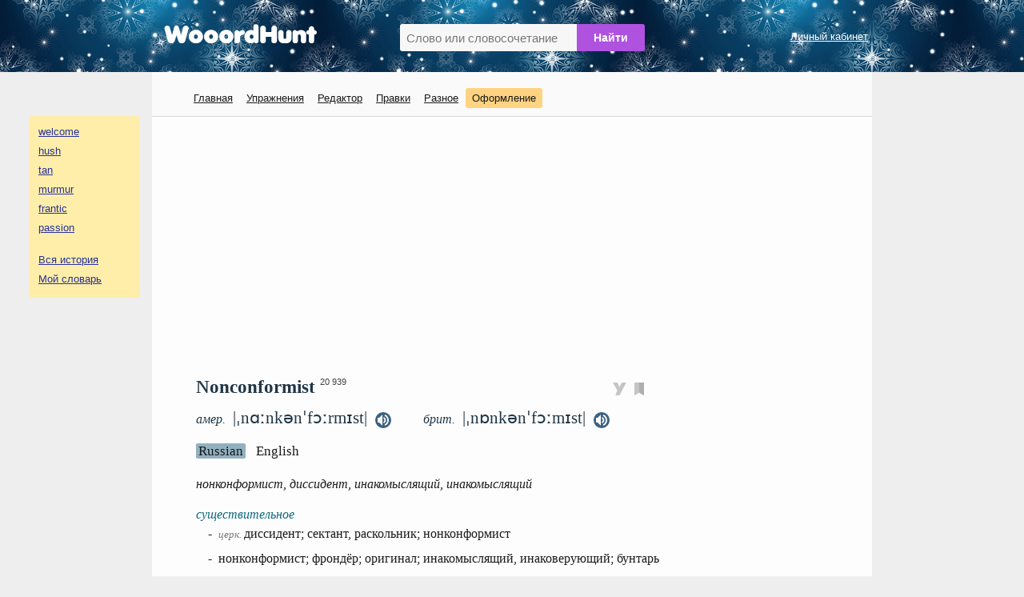

--- FILE ---
content_type: text/html; charset=UTF-8
request_url: https://wooordhunt.ru/word/nonconformist
body_size: 5120
content:
<!DOCTYPE html> <html lang="ru"> <head> <meta http-equiv="Content-Type" content="text/html; charset=utf-8"/> <title>Nonconformist - перевод, транскрипция, произношение, примеры</title> <meta name="description" content="Перевод Nonconformist - нонконформист, диссидент, инакомыслящий, инакомыслящий. Транскрипция - |ˌnɑːnkənˈfɔːrmɪst|. Примеры - Nonconformist ministers, nonconformist deportment, nonconformist spirit of the earliest settlers."/> <meta name="keywords" content="nonconformist, перевод на русский, американское произношение, британское произношение, транскрипция, однокоренные слова, словосочетания, примеры использования"/> <meta name="viewport" content="width=device-width, initial-scale=1"/> <link rel="search" type="application/opensearchdescription+xml" title="WooordHunt" href="/opensearch.xml"/> <meta name="google" content="notranslate"> <!--PWA & icons --> <!-- Android --> <meta name="mobile-web-app-capable" content="yes"> <!-- iOS --> <meta name="apple-mobile-web-app-capable" content="yes"> <meta name="apple-mobile-web-app-status-bar-style" content="default"> <meta name="apple-mobile-web-app-title" content="WooordHunt"> <meta name="theme-color" content="#ffffff"> <link rel="canonical" href="https://wooordhunt.ru/word/nonconformist"/> <!-- Icons --> <link rel="icon" href="/favicon.ico" type="image/x-icon"> <link rel="icon" href="/favicon.svg" type="image/svg+xml"> <link rel="apple-touch-icon" href="/images/icons/apple-touch-icon.png"/> <link rel="manifest" href="/openscripts/pwa/manifest.json"> <!--PWA & icons END --> <link rel="stylesheet" type="text/css" href="/js/magnific-popup/magnific-popup.css"/> <link rel="stylesheet" type="text/css" href="/css/style_pc.css?v=16102025"/> <link rel="stylesheet" title="colorScheme" type="text/css" href="/css/theme_day.css?v=16102025"/> <script>isGuest = 1;</script> <style type="text/css"> html{font-size:18px;} </style> <script async src="https://pagead2.googlesyndication.com/pagead/js/adsbygoogle.js?client=ca-pub-7958472158675518" crossorigin="anonymous"></script> </head> <body> <!-- Yandex.Metrika counter --> <script type="text/javascript" > (function(m,e,t,r,i,k,a){m[i]=m[i]||function(){(m[i].a=m[i].a||[]).push(arguments)}; m[i].l=1*new Date(); for (var j = 0; j < document.scripts.length; j++) {if (document.scripts[j].src === r) { return; }} k=e.createElement(t),a=e.getElementsByTagName(t)[0],k.async=1,k.src=r,a.parentNode.insertBefore(k,a)}) (window, document, "script", "https://mc.yandex.ru/metrika/tag.js", "ym"); ym(25178906, "init", { clickmap:true, trackLinks:true, accurateTrackBounce:true }); </script> <noscript><div><img src="https://mc.yandex.ru/watch/25178906" style="position:absolute; left:-9999px;" alt="" /></div></noscript> <!-- /Yandex.Metrika counter --> <div id="header"> <div id="header_container"> <div id="logo"><a href="/"><img src="/images/logo.png" alt="logo"/></a></div> <div id="search_box"> <form action="/word/postsearch" method="post" id="hunted_word_form"> <table> <tr> <td><input type="text" id="hunted_word" required placeholder="Слово или словосочетание" value="" name="word" autocomplete="off" autocorrect="off" autocapitalize="off" spellcheck="false"/></td> <td><input type="submit" class="submit" value="Найти" id="hunted_word_submit"/></td> </tr> </table> </form> <div id="word_tips"></div> </div> <div id="profile"> <a href="/user/preentry">Личный кабинет</a><br/> </div> <div class="clear"></div> </div> </div> <div id="main_layout"> <div id="column_left"> <div id="word_history_box"></div><br/> <div id="adv_left_block"></div> </div> <div id="container"> <div id="menu_box"> <div id="menu"> <ul> <li><a href="/">Главная</a></li> <li><a href="/edu/start">Упражнения</a> </li> <li><a href="/editor/fx">Редактор</a></li> <li><a href="/dic/correctionlistapproved">Правки</a></li> <li><a href="/page/view/extensions">Разное</a></li> <li><b onclick="openPrjDialog('change_font_dialog_pc');" id="decor_dialog">Оформление</b></li> </ul> </div> </div> <div id="content"> <div style="margin: 0px 0px 25px 0px;">
	<!-- wooordhunt.ru - desctop_top -->
	<ins class="adsbygoogle"
		 style="display:block"
		 data-ad-client="ca-pub-7958472158675518"
		 data-ad-slot="8769781071"
		 data-ad-format="auto"
		 data-full-width-responsive="true"></ins>
	<script>
		 (adsbygoogle = window.adsbygoogle || []).push({});
	</script>
</div>
 <div id="wd"> <div id="wd_title"> <h1>Nonconformist</h1> <!--noindex--><sup id="word_rank_box">&ensp;20 939</sup><!--/noindex--> <div id="block_action_icons"> <span id="shot_word" onClick="addItemToEdu({sentence_id:0, word_id:26098})"><img id="pi_0" src="/images/svg/pi0_v3.svg" alt="Добавить в упражнения" height="16px" /></span>&nbsp; <span id="pdic_star_0" onClick="actionClickOnPDicIcon('nonconformist',0)"><img id="pdi" width="12px" src="/images/svg/pd_00.svg" alt="Добавить в словарь"/></span> <div id="menu_for_pdic" onclick="actionClickOnPDicMenu()"> <div id="hide_pdic_menu"><span onclick="hidePDicMenu()">&#10006;</span></div> <div id="sub_menu_for_pdic"></div> <div class="pdic_menu_item pdic_menu_static_item"><span onclick="delWordFromPDic('nonconformist')">Убрать слово из словаря</span></div> <div class="pdic_menu_form"><input type="text" value="" id="new_folder_for_pdic" placeholder="Новая папка" /><button onclick="AddNewFolderInPersonalDic('nonconformist')">Создать</button></div> </div> </div> <div class="trans_sound"> <div id="us_tr_sound"> <i>амер.&nbsp;</i> <span title="американская транскрипция слова nonconformist" class="transcription"> |ˌnɑːnkənˈfɔːrmɪst|</span> <audio id="audio_us" preload="auto"> <source src="/data/sound/sow/us/nonconformist.mp3" type="audio/mpeg" /> </audio> &nbsp;<span class="sound_pic" onclick="document.getElementById('audio_us').load();document.getElementById('audio_us').play();"><img src="/images/svg/audio-black.svg" width="20px" alt="американское произношение слова nonconformist" title="американское произношение слова nonconformist" /></span> </div> <div id="uk_tr_sound"> <i>брит.&nbsp;</i> <span title="британская транскрипция слова nonconformist" class="transcription"> |ˌnɒnkənˈfɔːmɪst|</span> <audio id="audio_uk" preload="auto"> <source src="/data/sound/sow/uk/nonconformist.mp3" type="audio/mpeg" /> </audio> &nbsp;<span class="sound_pic" onclick="document.getElementById('audio_uk').load(); document.getElementById('audio_uk').play();"><img src="/images/svg/audio-black.svg" width="20px" alt="британское произношение слова nonconformist" title="британское произношение слова nonconformist" /></span> </div> </div> </div> <div id="content_switcher_block"> <span id="content_switcher_ru" class="content_on" onclick="SetContent('ru', 26098)">Russian</span>&nbsp; <span id="content_switcher_en" class="content_off" onclick="SetContent('en', 26098)">English</span>&nbsp; <img id="content_switcher_loader" src="/images/loader2.gif" alt="" /> </div> <div id="wd_content"> <div id="content_in_russian"> <div class="t_inline_en">нонконформист, диссидент, инакомыслящий, инакомыслящий</div> <h4 class="pos_item">существительное</h4><div class="tr">-&ensp;<i>церк. </i>диссидент; сектант, раскольник; нонконформист<br/>-&ensp;нонконформист; фрондёр; оригинал; инакомыслящий, инаковерующий; бунтарь<br/></div><h4 class="pos_item pos_item_link" onclick="ShowExNew('adjective');">прилагательное <span>&#8595;</span></h4><div class="tr">-&ensp;<span onclick="$('[data-trid=407250]').slideToggle(100);"><i>церк. </i>диссидентский; сектантский, раскольнический</span><br/><div class="ex " id="ex_adjective407250" data-trid="407250" data-pos="adjective">Nonconformist ministers&ensp;—&ensp;<i>пасторы-диссиденты</i><span class="plus" onClick="addItemToEdu({sentence_id:1444969, word_id:26098})">&ensp;<img id="pi_1444969" src="/images/svg/pi_v3.svg" class="ex_icon" alt="" /></span><br/></div>-&ensp;<span onclick="$('[data-trid=407251]').slideToggle(100);">не признающий традиций; оригинальный; оригинальничающий; фрондёрский; бунтарский</span><br/><div class="ex " id="ex_adjective407251" data-trid="407251" data-pos="adjective">nonconformist deportment&ensp;—&ensp;<i>экстравагантное поведение; нарушение общепринятых норм поведения</i><span class="plus" onClick="addItemToEdu({sentence_id:1362879, word_id:26098})">&ensp;<img id="pi_1362879" src="/images/svg/pi_v3.svg" class="ex_icon" alt="" /></span><br/>nonconformist spirit of the earliest settlers&ensp;—&ensp;<i>бунтарский дух первых поселенцев</i><span class="plus" onClick="addItemToEdu({sentence_id:1444970, word_id:26098})">&ensp;<img id="pi_1444970" src="/images/svg/pi_v3.svg" class="ex_icon" alt="" /></span><br/></div></div> <div id="personal_ex_block"> <h3 style="margin-bottom:10px">Мои примеры</h3> <div id="personal_ex_block_data" class="block"> </div> </div> <div class="gap"></div> <h3>Словосочетания</h3> <div class="block phrases"> nonconformist <a href="/word/chapel">chapel</a>&ensp;—&ensp;<i>нонконформистская церковь </i><span class="plus" onClick="addItemToEdu({sentence_id:312934, word_id:26098})">&nbsp;<img id="pi_312934" src="/images/svg/pi_v3.svg" class="ex_icon" alt="" /></span> <br/> nonconformist <a href="/word/baptism">baptism</a>&ensp;—&ensp;<i>крещение не по обряду господствующей церкви </i><span class="plus" onClick="addItemToEdu({sentence_id:400456, word_id:26098})">&nbsp;<img id="pi_400456" src="/images/svg/pi_v3.svg" class="ex_icon" alt="" /></span> <br/> nonconformist <a href="/word/marriage">marriage</a>&ensp;—&ensp;<i>бракосочетание не по обряду господствующей церкви </i><span class="plus" onClick="addItemToEdu({sentence_id:400457, word_id:26098})">&nbsp;<img id="pi_400457" src="/images/svg/pi_v3.svg" class="ex_icon" alt="" /></span> <br/> </div> <div class="gap"></div> <h3 style="margin-bottom:10px">Примеры с переводом</h3> <div class="block"> <p class="ex_o"> He was a nonconformist in college but now wears a three-piece suit to work every day.<span class="plus" onClick="addItemToEdu({sentence_id:80561, word_id:26098})">&ensp;<img id="pi_80561" src="/images/svg/pi_v3.svg" class="ex_icon" alt="" /></span> </p> <p class="ex_t human"> В колледже он был нонконформистом, но теперь каждый день носит на работу костюм-тройку. </p> <p class="ex_o"> They were stubborn nonconformists who chose to be arrested instead of obeying the laws.<span class="plus" onClick="addItemToEdu({sentence_id:80562, word_id:26098})">&ensp;<img id="pi_80562" src="/images/svg/pi_v3.svg" class="ex_icon" alt="" /></span> </p> <p class="ex_t human"> Это были упрямые нонконформисты, который решили, что лучше быть арестованными, чем соблюдать закон. </p> </div> <div class="gap"></div> <h3 style="margin-bottom:10px">Примеры, ожидающие перевода</h3> <div class="block"> <p class="ex_o" style="line-height: 160%"> ...a nonconformist who left his jerkwater hometown for the more welcoming clime of the big city...<span class="plus" onClick="addItemToEdu({sentence_id:67836, word_id:26098})">&ensp;<img id="pi_67836" src="/images/svg/pi_v3.svg" class="ex_icon" alt="" /></span>&ensp; <span onclick="return openWindow('/sentence/update/6783627415', 660, 860)"> <img src="/images/svg/edit_icon.svg" class="edit_icon" alt=""></span> </p> <p class="snoska no_mobile">Для того чтобы добавить вариант перевода, кликните по иконке <span class="link_edit">&#9776;</span>, напротив примера.<br></p> </div> <div class="gap"></div> <h3>Формы слова</h3> <div class="word_form_block"> <i>noun</i><br> <span>ед. ч.(singular):</span> nonconformist <br> <span>мн. ч.(plural):</span> <a href="/word/nonconformists">nonconformists</a> <br> </div> <div class="clear"></div> </div> <div id="content_in_english"></div> </div><!--end wd content--> <div> <div class="gap"></div> <div id="add_to_dict"> <a href="/dic/correctionfromuser?word=nonconformist" class="fake_link" onclick="return openWindow(this.href, 660, 860)">Дополнение / ошибка</a>&ensp;&ensp; <a href="/sentence/addpersonalsentence?word=nonconformist" class="fake_link" onclick="return openWindow(this.href, 660, 860)">Добавить пример</a> </div> <div id="other_dict" class="no_mobile">В других словарях:&ensp; <a rel="nofollow" href="/openscripts/out_door.php?ln=en&s=multitran&w=nonconformist" target="_blank">Мультитран</a>&ensp; <a rel="nofollow" href="/openscripts/out_door.php?ln=en&s=merriam&w=nonconformist" target="_blank">Webster</a>&ensp; <a rel="nofollow" href="/openscripts/out_door.php?ln=en&s=freedictionary&w=nonconformist" target="_blank">FreeDictionary</a>&ensp; <a rel="nofollow" href="/openscripts/out_door.php?ln=en&s=forvo&w=nonconformist" target="_blank">Forvo</a>&ensp; </div> <div class="clear"></div> </div> </div> <!--end wd--> </div> <div id="dialog_win_bar"> <div id="dialog_win_box"> <div id="dialog_win_close"><span onclick="closePrjDialog()"><img src="/images/svg/cross_01.svg" width="22"></span></div> <div id="dialog_win_data"></div> </div> </div> <div id="menu_box_mobile"> <a href="/">Главная</a>&ensp; <a href="/edu/start">Упражнения</a>&ensp; <a href="/user/preentry">Личный кабинет</a>&ensp; <b onclick="openPrjDialog('change_font_dialog_pc');" style="color:#4caf50; cursor: pointer;">Оформление</b> </div> <div id="footer"> <table> <tr> <td> <a href="/page/view/help" id="spravka_link">Справка</a>&ensp; <a href="/page/view/pp_ru">Политика конфиденциальности</a>&ensp; <a href="/page/view/feedback" id="feedback_link">Oтзывы, предложения, вопросы</a><br/> WooordHunt &mdash; ваш помощник в мире английского языка </td> <td> </td> <td> <div id="share"> <div class="ya-share2" data-services="vkontakte,odnoklassniki,twitter,telegram,moimir,reddit,viber,whatsapp" data-limit="6" data-copy="last" data-title="Nonconformist - перевод, транскрипция, произношение, примеры" data-description="" data-popup-direction="top" data-size="m"></div> </div> </td> </tr> </table> </div>  </div> <div id="column_right"><a href="#" id="toTop">&#8226;</a></div> </div> <div id="gap_for_mobile_history"></div> <div id="word_history_box_mobile"></div> <script src="/js/jquery/jquery-3.3.1.min.js"></script> <script src="/js/magnific-popup/jquery.magnific-popup.min.js"></script> <script src="/js/jquery.cookie.js"></script> <script src="/js/fn_common_1.js?v=16102025"></script> <script src="/js/fn_edu_common_1.js?v=16102025"></script> <script src="/js/fn_pc_1.js?v=16102025"></script> <script src="/js/fn_dic_1.js?v=16102025"></script> <script src="/js/fn_pdic_1.js?v=16102025"></script> <script src="https://yastatic.net/share2/share.js" async></script> <script> if ('serviceWorker' in navigator) { window.addEventListener('load', () => { navigator.serviceWorker.register('/service-worker.js') .then((reg) => {}); }); } </script> </body> </html><!--gc-->

--- FILE ---
content_type: text/html; charset=utf-8
request_url: https://www.google.com/recaptcha/api2/aframe
body_size: 267
content:
<!DOCTYPE HTML><html><head><meta http-equiv="content-type" content="text/html; charset=UTF-8"></head><body><script nonce="2lRCMd7cl2OfjOxTg4tUQA">/** Anti-fraud and anti-abuse applications only. See google.com/recaptcha */ try{var clients={'sodar':'https://pagead2.googlesyndication.com/pagead/sodar?'};window.addEventListener("message",function(a){try{if(a.source===window.parent){var b=JSON.parse(a.data);var c=clients[b['id']];if(c){var d=document.createElement('img');d.src=c+b['params']+'&rc='+(localStorage.getItem("rc::a")?sessionStorage.getItem("rc::b"):"");window.document.body.appendChild(d);sessionStorage.setItem("rc::e",parseInt(sessionStorage.getItem("rc::e")||0)+1);localStorage.setItem("rc::h",'1768958172860');}}}catch(b){}});window.parent.postMessage("_grecaptcha_ready", "*");}catch(b){}</script></body></html>